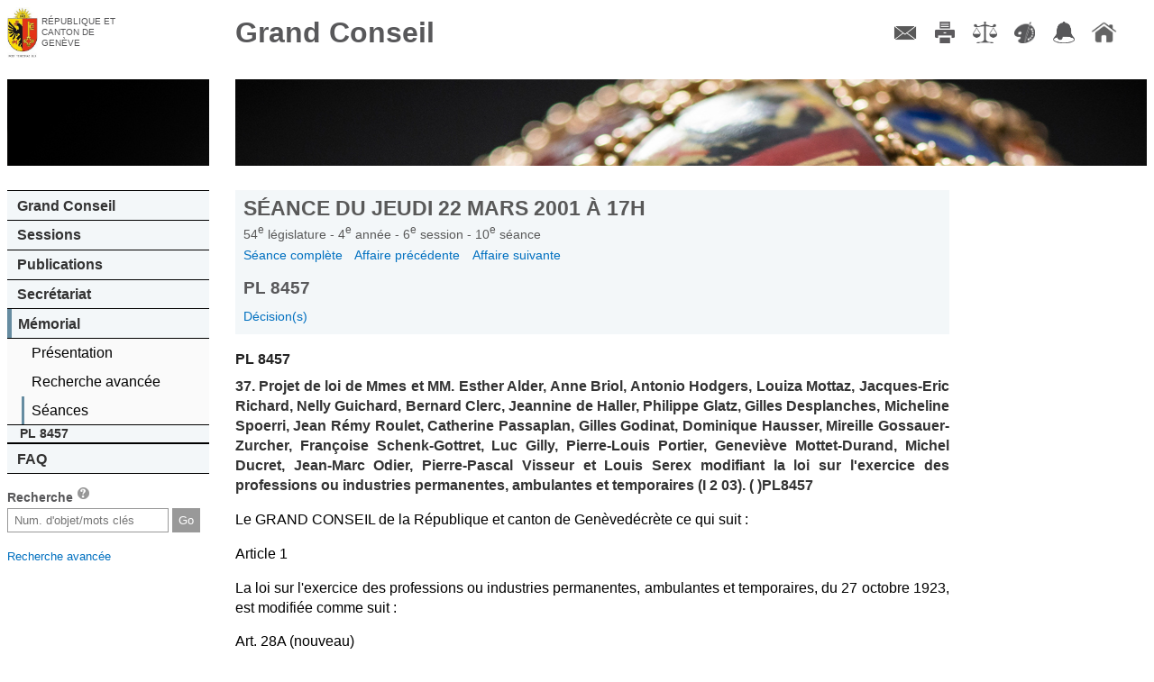

--- FILE ---
content_type: text/html; charset=UTF-8
request_url: https://ge.ch/grandconseil/memorial/seances/540406/10/38/
body_size: 16742
content:
<!DOCTYPE html>
<html lang="fr">
    <head>
        <meta charset="utf-8">
        <meta name="viewport" content="width=device-width, initial-scale=1, minimum-scale=1.0, maximum-scale=1.0">
                <title>Grand Conseil de Genève - Mémorial</title>                <script type="text/javascript" src="/grandconseil/js/const"></script>
        <script type="text/javascript" src="/grandconseil/js/mobile-detect.min.js?v4_02"></script>
        <script type="text/javascript" src="/grandconseil/js/mobile-redirect.js?v4_02"></script>
        <script type="text/javascript" src="/grandconseil/js/css3_mediaqueries_compatibility.js"></script>
        <script type="text/javascript" src="/grandconseil/js/jquery.js"></script>
        <script type="text/javascript" src="/grandconseil/js/jquery-ui.js"></script>
        <script type="text/javascript" src="/grandconseil/js/history.js"></script>
        <script type="text/javascript" src="/grandconseil/js/main.js?t=v4_02"></script>                <link href="/grandconseil/player/skin/functional.css?v4_02" media="screen" rel="stylesheet" type="text/css" >
        <link href="/grandconseil/css/theme2/print.css?v4_02" media="print" rel="stylesheet" type="text/css" >
        <link href="/grandconseil/css/dynamic?v1764845442" media="screen" rel="stylesheet" type="text/css" >
        <link href="/grandconseil/css/theme2/main.css?v4_02" media="screen" rel="stylesheet" type="text/css" >
        <link href="/grandconseil/css/theme2/jqueryui.css?v4_02" media="screen" rel="stylesheet" type="text/css" >
        <link href="/grandconseil/images/favicon.ico" rel="shortcut icon" >        <!--[if IdE]>
            <link rel="stylesheet" type="text/css" href="/grandconseil/css/theme2/ie.css" />
        <![endif]-->
        <!--[if lte IE 7]>
            <link rel="stylesheet" type="text/css" href="/grandconseil/css/theme2/ie7.css" />
        <![endif]-->
        <!--[if lt IE 9]>
            <script src="/grandconseil/js/ie8_html5_compatibility.js"></script>
            <style>
                main .docPdf {
                    background: url('/grandconseil/css/theme2/images/pdf.gif') top left no-repeat;
                    padding-left: 25px;
                }
                main .linkToVideo {
                    background: url('/grandconseil/css/theme2/images/video.png') top left no-repeat;
                    padding-left: 1.5em;
                }
                main .linkToMemo {
                    background: url('/grandconseil/css/theme2/images/write.png') top left no-repeat;
                    padding-left: 1.5em;
                }
                main .docPdf::before {
                    content: "";
                }
                main .linkToVideo::before {
                    content: "";
                }
                main .linkToMemo::before {
                    content: "";
                }
                .noPdfIconIe {
                    background: url('/grandconseil/images/inv.gif') top left no-repeat !important;
                }
                .noPdfIconIe::before {
                    content: "";
                    margin-right: 0;
                }
        </style>
        <![endif]-->
        <!--[if lte IE 6]>
            <script type="text/javascript" src="/grandconseil/js/ie6_minmax_compatibility.js"></script>
        <![endif]-->
    </head>
    <body>
        <div id="mainContainer" class="mainDefaultContainer">
    <header class="main">
        <h1>
            <a href="https://www.ge.ch" target="_blank">République et canton de Genève</a>
        </h1>
        <h2>
            <a href="/grandconseil">Grand Conseil</a>
        </h2>
    </header>
    <!--[if !lte IE 7]><!-->
        <menu type="toolbar">
            <ul>
                <li><a href="/grandconseil/secretariat/collaborateurs/#direction" class="menuContact" title="Contact">Contact</a></li>
                <li><a href="/grandconseil" class="menuImpression" title="Imprimer">Imprimer</a></li>
                <li><a href="/grandconseil/divers/conditions/" class="menuConditions" title="Conditions d'utilisation">Conditions d'utilisation</a></li>
                <li><a href="/grandconseil" class="menuCouleurs" title="Couleurs des liens">Couleurs des liens</a></li>
                <li><a href="https://accord-gc.app.ge.ch/accord-gc/" class="menuAccord" title="Accord-GC" target="_blank">Accord-GC</a></li>
                <li><a href="/grandconseil" class="menuHome" title="Accueil">Accueil</a></li>
            </ul>
        </menu>
    <!--<![endif]-->
    <div id="menuPart">
        <nav class="main">
            <div id="decoNav" class="decoNav_5"></div>
            <ul>
                <li>
                    <a href="/grandconseil/gc/parlement/">Grand Conseil</a>
                    <ul>
                        <li><a href="/grandconseil/gc/parlement/">Parlement cantonal</a></li>
                        <li><a href="/grandconseil/gc/presidence/">Présidence et Bureau</a></li>
                        <li><a href="/grandconseil/gc/deputes/partis/">Membres</a></li>
                        <li><a href="/grandconseil/gc/commissions/">Commissions</a></li>
                        <li><a href="/grandconseil/gc/partis/">Partis politiques</a></li>
                        <li><a href="/grandconseil/gc/elections/">Elections</a></li>
                        <li><a href="/grandconseil/gc/histo-deputes/"><span class="smaller">Historique des membres</span></a></li>
                        <li><a href="/grandconseil/gc/intercantonale_fr/"><span class="smaller">Bureau interparlementaire&nbsp; de coordination</span></a></li>
                        <li><a href="/grandconseil/gc/intercantonale_de/"><span class="smaller">Interparlamentarische Koordinationsstelle</span></a></li>
                    </ul>
                </li>
                <li>
                    <a href="/grandconseil/sessions/seances/">Sessions</a>
                    <ul>
                        <li><a href="/grandconseil/sessions/seances/">Documents de séance</a></li>
                        <li><a href="/grandconseil/sessions/calendrier/2025/">Calendrier</a></li>
                        <li><a href="/grandconseil/sessions/live/">Diffusion en direct</a></li>
                        <li><a href="/grandconseil/sessions/videos/2025/">Diffusion en différé</a></li>
                        <li><a href="/grandconseil/sessions/archives/"><span class="smaller">Archives procès-verbaux</span></a></li>
                    </ul>
                </li>
                <li>
                    <a href="/grandconseil/publications/communiques/">Publications</a>
                    <ul>
                        <li><a href="/grandconseil/publications/lois/">Constitution et lois</a></li>
                        <li><a href="/grandconseil/publications/tap/">Tirés à part</a></li>
                        <li><a href="/grandconseil/publications/communications/">Communications</a></li>
                        <li><a href="/grandconseil/publications/judiciaires/">Décisions judiciaires</a></li>
                        <li><a href="/grandconseil/publications/rapports-gestion/">Rapports de gestion</a></li>
                        <li><a href="/grandconseil/publications/publications-diverses/">Publications diverses</a></li>
                    </ul>
                </li>
                <li>
                    <a href="/grandconseil/secretariat/collaborateurs/#direction">Secrétariat</a>
                    <ul>
                        <li><a href="/grandconseil/secretariat/sautier/">Sautier</a></li>
                        <li><a href="/grandconseil/secretariat/collaborateurs/#direction">Membres</a></li>
                        <li><a href="/grandconseil/secretariat/masse/">Masse du sautier</a></li>
                        <li><a href="/grandconseil/secretariat/salle/">Histoire de la salle du Grand Conseil</a></li>
                        <li><a href="/grandconseil/secretariat/marronnier/">Marronnier officiel</a></li>
                    </ul>
                </li>
                <li>
                    <a href="/grandconseil/memorial/seances-last/">Mémorial</a>
                    <ul>
                        <li><a href="/grandconseil/memorial/presentation/">Présentation</a></li>
                        <li><a href="/grandconseil/memorial/recherche/">Recherche avancée</a></li>
                        <!--li><a href="/grandconseil/memorial/dossiers/">Dossiers thématiques</a></li-->
                        <li><a href="/grandconseil/memorial/seances-last/">Séances</a></li>
                    </ul>
                        <ul class="memoMenu">
        <li class="memoTitle">
             PL 8457        </li>
            </ul>
                </li>
                <li>
                    <a href="/grandconseil/faq/">FAQ</a>
                    <ul>
                        <li><a href="/grandconseil/faq/">FAQ</a></li>
                    </ul>
                </li>
            </ul>
        </nav>
        <section id="search">
            <h1>Recherche <a href="/grandconseil/search/help" class="searchHelper"><span>aide</span></a></h1>
            <form action="/grandconseil/search" method="get" name="search">
                <input class="search" type="text" name="search" id="frmSearch" placeholder="Num. d'objet/mots clés">
                <input type="submit" class="frmSearchSubmit" value="Go">
            </form>
            <p><span class="smaller"><a href="/grandconseil/memorial/recherche/">Recherche avancée</a></span></p>
        </section>
            </div>
    <main>
        <div id="decoMain" class="decoMain_5"></div>
        <section class="txtMemo">
    <header class="navigable">
        <h1 class="memoMainTitle">
            Séance du
            jeudi 22 mars 2001            à
            17h        </h1>
        <h3 class="memoSubTitle">
            54<sup>e</sup>
            législature -
            4<sup>e</sup>
            année -
            6<sup>e</sup>
            session -
            10<sup>e</sup>
            séance <!-- -
            38<sup>e</sup>
            point -->
        </h3>
                <nav class="memoNav memoNavFirst">
            <a href="/grandconseil/memorial/seances/540406/10/">
                Séance complète
            </a>
                            <a href="/grandconseil/memorial/seances/540406/10/37/">
                    Affaire précédente
                </a>
                                        <a href="/grandconseil/memorial/seances/540406/10/39/">
                    Affaire suivante
                </a>
                    </nav>
        <h2 class="memoAffaire">
            PL 8457                    </h2>
                    <nav class="memoNav">
                                    <div>
                    <a href="/grandconseil/memorial/seances/540406/10/38/#100066909">
                        Décision(s)                    </a>
                    </div>
                            </nav>
            </header>
    
    <div id="main-memo-content">
    <section class="memoSection ">
        <header>
                    <div class="memoPoint">
                PL 8457            </div>
            <div class="memoTitle">
                37. Projet de loi de Mmes et MM. Esther Alder, Anne
Briol, Antonio Hodgers, Louiza Mottaz, Jacques-Eric Richard, Nelly
Guichard, Bernard Clerc, Jeannine de Haller, Philippe Glatz, Gilles
Desplanches, Micheline Spoerri, Jean Rémy Roulet, Catherine
Passaplan, Gilles Godinat, Dominique Hausser, Mireille
Gossauer-Zurcher, Françoise Schenk-Gottret, Luc Gilly,
Pierre-Louis Portier, Geneviève Mottet-Durand, Michel Ducret,
Jean-Marc Odier, Pierre-Pascal Visseur et Louis Serex modifiant la
loi sur l&#039;exercice des professions ou industries permanentes,
ambulantes et temporaires (I 2 03). ( )PL8457            </div>
            <div class="memoNote">
                            </div>
            </header>
                <div id="100066908">
<p>Le GRAND CONSEIL de la République et canton de
Genèvedécrète ce qui suit :</p>
<p>Article 1</p>
<p>La loi sur l'exercice des professions ou industries permanentes,
ambulantes et temporaires, du 27 octobre 1923, est modifiée
comme suit :</p>
<p>Art. 28A (nouveau)</p>
<p>1 Dans le cadre de la vente de journaux de rue, le
département peut délivrer des patentes collectives aux
associations caritatives pratiquant cette activité dans un but
social.</p>
<p>2 Les patentes collectives ne peuvent être
délivrées qu'à des associations reconnues
d'utilité publique, ne poursuivant pas de buts lucratifs et
ayant leur siège social dans le canton.</p>
<p>3 Les journaux doivent être vendus par des personnes
suivies par ces associations et nominalement
désignées.</p>
<p>4 La taxe annuelle est de 200 F.</p>
<p>Article 2 Entrée en vigueur</p>
<p>Le Conseil d'Etat fixe la date d'entrée en vigueur de la
présente loi.</p>
<p>Le présent projet de loi a pour but de supprimer une
procédure administrative contraignante, voire dissuasive
(obtention d'une patente individuelle) pour les personnes suivies
par des associations caritatives, cherchant à se
réintégrer socialement par la vente de
« journaux de rue ».</p>
<p>La législation actuelle classe la vente de
« journaux de rue » dans la catégorie
« colportage » (cf. art. 5, al.1, let.a et 17,
al.5 de la loi sur l'exercice des professions ou industries
permanentes, ambulantes et temporaires) et impose à chaque
vendeur l'obtention d'une patente individuelle, incessible et
payable d'avance.</p>
<p>Ces démarches administratives apparaissent comme autant
d'obstacles pour des personnes qui vivent l'exclusion au quotidien.
Dans la pratique, la vente de « journaux de
rue » se fait donc souvent sans patente et les vendeurs
se voient confrontés, dans le meilleur des cas à la
tolérance des forces de l'ordre, mais le plus souvent à
l'amende et à la confiscation de leur matériel.</p>
<p>C'est pourquoi, afin de permettre aux associations caritatives
d'offrir cette possibilité de réinsertion aux personnes
qu'elles suivent, nous proposons que des patentes collectives
puissent leur être octroyées.</p>
<p>Pour obtenir une patente collective, ces associations devront
être reconnues d'utilité publique et ne poursuivre aucun
but lucratif. Les journaux ne pourront être vendus que par des
personnes suivies par ces associations et nominalement
désignées.</p>
<p>Pour illustration, nous exposerons ici l'exemple concret de La
Feuille de Trèfle, Journal de Genève... des gens en rade.
Ce journal, né dans le cadre de la Coulou, abri pour les
sans-abris, a pour but de donner la parole et procurer un
dépannage financier à des personnes démunies, par la
participation à la rédaction du journal et à sa
vente à la criée dans les rues de la ville.</p>
<p>Depuis plus de sept ans, ce « journal de
rue » a ainsi permis à nombre de personnes en
difficulté de reprendre pied, de préserver leur autonomie
plutôt que d'avoir recours à l'assistance, de retrouver
un réseau social (au sein de l'équipe de La Feuille et/ou
lors de contacts avec les lecteurs et acheteurs) et aussi de
regagner leur estime de soi.</p>
<p>La Feuille a largement fait ses preuves et le public genevois
l'apprécie fort. Or, cela ne va pas sans poser problème.
En effet, bien que la vente du journal bénéficie d'une
certaine tolérance (puisqu'elle se déroule dans le cadre
d'une association caritative), des vendeurs ont été
amendés et des journaux confisqués.</p>
<p>C'est pourquoi nous estimons que ce type d'activité visant
à la réinsertion et répondant à certaines
problématiques actuelles devrait être facilité par
la loi.</p>
<p>Pour toutes les raisons exposées ci-dessus, nous vous
invitons, Mesdames et Messieurs les députés, à
accorder un accueil favorable à la modification
législative qui vous est ici proposée.</p>
</div>            <div id="100066909">
<p>
<span class="style_df_adopte_9">Ce projet est renvoyé à
la commission judiciaire sans débat de
préconsultation.  </span>
</p>
</div>    </section>    </div>

</section>    </main>
</div>
<script src="/grandconseil/css/theme2/js/menu.js"></script>
<script src="/grandconseil/css/theme2/js/print.js"></script>
<script src="/grandconseil/css/theme2/js/colorsLinks.js"></script>
<script src="/grandconseil/css/theme2/js/articleThumbnails.js"></script>    </body>
</html>

--- FILE ---
content_type: text/css
request_url: https://ge.ch/grandconseil/css/dynamic?v1764845442
body_size: 516
content:
article .decoArticle {
    background-image: url('/grandconseil/index/img-jpg');
}
menu a, #decoMain, article .decoArticle, header.main h1 {
    /* IE HACK background-size contain and cover support */
    -ms-behavior: url(/grandconseil/css/ie-fix/backgroundsize.min.htc);
    behavior: url(/grandconseil/css/ie-fix/backgroundsize.min.htc);
    /* END IE HACK */
}
.gc-live-aka {
    width: 640px;
    height: 360px;
    background-image: url('https://grandconseil-ge.ch/player/mire.png?t=1764845442');
}

--- FILE ---
content_type: text/css
request_url: https://ge.ch/grandconseil/css/theme2/main.css?v4_02
body_size: 34898
content:
* {
    font-family: Verdana, sans-serif;
}
/* HTML5 compatibility */
article, aside, details, figcaption, figure,
footer, header, menu, nav, section, main {
    display: block;
}
/* GENERIC STYLE */
html {
    overflow: -moz-scrollbars-vertical;
    overflow-y: scroll;
}
body {
    line-height: 1.2em;
    font-size: 1em;
}
strong {
    font-size: 1em;
}
hr {
    margin-top: 1em;
    border-color: #58585A;
    border-width: 0 0 1px 0;
}
.strongColor {
    font-weight: bold;
    color: #333;
}
.nowrap {
    display: inline-block;
}
#mainContainer{
    margin: 0 auto;
    max-width: 100em; /*114*/
}
a {
    text-decoration: none;
    color: #0070C0;
    outline: 0;
}
a.style_pdg_gras {
    color: #0070C0;
}
a:hover {
    text-decoration: underline;
}
a:visited {
    color: #38488f;
}
.lighter {
    font-size: 0.9em;
}
.smaller {
    font-size: 0.8em;
}
.bigger {
    font-size: 1.1em;
}
.maxWidth {
    max-width: 45em;
}
dt.styledAsLi {
    padding-left: 1.4em;
}
/* fonts */
@font-face {
    font-family: 'icomoon';
    src:url('fonts/icomoon.eot?1pwn6k');
    src:url('fonts/icomoon.eot?#iefix1pwn6k') format('embedded-opentype'),
        url('fonts/icomoon.woff?1pwn6k') format('woff'),
        url('fonts/icomoon.ttf?1pwn6k') format('truetype'),
        url('fonts/icomoon.svg?1pwn6k#icomoon') format('svg');
    font-weight: normal;
    font-style: normal;
}
/* COLOR */
h1, h2, h3, h4, strong, header.main h1 a, header.main h2 a, #search,
#contact, article, main label, h5 {
    color: #58585A;
}
h5 {
    margin-bottom: 0;
}
.warning {
    color: tomato;
}
/* HEADER */
header.main {
    height: 5em;
}
header.main h1 {
    float: left;
    background: url('images/ecusson_comp.jpg') no-repeat top left;
    background-size: contain;
    height: 3.5em;
    width: 14em;
    font-size: 1em;
    margin: 0;
    padding: 0;
}
header.main h1 a {
    text-transform: uppercase;
    font-weight: normal;
    line-height: 1.3em;
    font-size: 0.6em;
    display: block;
    width: 10em;
    text-decoration: none;
    margin: 0;
    padding: 1em 2em 0 4em;
}
header.main h2 {
    font-size: 1em;
    margin: 0 0 0 14em;
    padding: 0.5em 0 0 1.8em;
}
header.main h2 a {
    font-weight: 700;
    text-decoration: none;
    font-size: 2em;
    line-height: 1.3em;
}
header.main h2 a:hover {
    color: #436C80;
}
/* DECO */
#decoNav {
    background-size: contain;
    height: 6em;
    margin: 0 0 1.7em 0;
}
.decoNav_1 {
    background: url('images/bandeau1_left.jpg') top left ;
}
.decoNav_2 {
    background: url('images/bandeau2_left.jpg') top left ;
}
.decoNav_3 {
    background: url('images/bandeau3_left.jpg') top left ;
}
.decoNav_4 {
    background: url('images/bandeau4_left.jpg') top left ;
}
.decoNav_5 {
    background: url('images/bandeau5_left.jpg') top left ;
}
.decoNav_6 {
    background: url('images/bandeau6_left.jpg') top left ;
}
.decoNav_7 {
    background: url('images/bandeau7_left.jpg') top left ;
}
#decoMain {
    background-size: cover;
    height: 6em;
    margin-bottom: 1.7em;
}
.decoMain_1 {
    background: url('images/bandeau1.jpg') top left;
}
.decoMain_2 {
    background: url('images/bandeau2.jpg') top left;
}
.decoMain_3 {
    background: url('images/bandeau3.jpg') top left;
}
.decoMain_4 {
    background: url('images/bandeau4.jpg') top left;
}
.decoMain_5 {
    background: url('images/bandeau5.jpg') top left;
}
.decoMain_6 {
    background: url('images/bandeau6.jpg') top left;
}
.decoMain_7 {
    background: url('images/bandeau7.jpg') top left;
}
/* nav */
#menuPart {
    float: left;
    width: 14em;
    margin: 0;
    padding: 0;
}
/* main nav menu*/
nav.main ul, #faq {
    margin: 0;
    padding: 0;
    list-style-type: none;
    border-top: solid black 1px;
}
nav.main li, #faq {
    margin: 0;
    padding: 0;
    background-color: #F3F7F9;
    border-bottom:  solid black 1px;
    font-size: 1em;
}
nav.main li a, #faq a {
    display: block;
    padding: 0.4em 0 0.4em 0.7em;
    color: #333;
    font-weight: bold;
    text-decoration: none;
    outline: 0;
}
#faq {
    border: none;
}
nav.main li a:hover, nav.main li a.active {
    border-left: solid #668CA1 0.3em;
    padding: 0.4em 0.4em 0.4em 0.45em;
}
/* sub nav menu*/
nav.main ul ul {
    padding: 0;
    margin: 0;
    float: none;
}
nav.main ul ul li {
    background-color: #FAFAFA;
    border-bottom-width: 0;
    padding-left: 1em;
    font-size: 1em;
}
nav.main ul ul li a {
    font-weight: normal;
    padding: 0.4em 0.7em 0.4em 0.7em;
    color: black;
}
nav.main ul ul li a:hover, nav.main ul ul li a.active {
    border-left: solid #668CA1 0.2em;
    text-decoration: none;
    padding: 0.4em 0.4em 0.4em 0.5em;
}
/* nav internal
main nav ul {
    padding: 0;
    margin: 0;
}
main nav ul li {
    display: inline-block;
    zoom:1; *display: inline;
    list-style-type: none;
    margin: 0 1.2em 1em 0;
}
main nav ul li a {
    font-size: 0.9em;
    color: #0070C0;
    background: #F3F7F9;
    text-align: center;
    display: inline-block;
    zoom:1; *display: inline;
    padding: 0.4em;
    width: 100%;
    border: solid rgba(200, 200, 200, 0.5) 1px;
    border-radius: 0.6em;
    box-shadow: 0 0 3px 1px rgba(200, 200, 200, 0.5);
    outline: 0;
}
main nav.secondary ul li a {
    font-size: 0.7em;
    padding: 0.2em;
}
main nav.secondaryStyledAsPrimary ul li a {
    font-size: 0.9em;
    padding: 0.4em;
}
main nav ul li a:hover, main nav ul li a.active {
    text-decoration: none;
    border-color: rgba(48, 160, 240, 0.5);
    box-shadow: 0 0 3px 1px rgba(48, 160, 240, 0.5);
}*/
/* nav internal 2 */
main nav ul {
    padding: 0;
    margin: 0;
}
main nav ul li {
    display: inline-block;
    list-style-type: none;
    margin: 0;
}
main nav.secondary {
    /*margin-bottom: 2em;*/
}
main nav.secondary ul li a {
    display: inline-block;
    color: #0070C0;
    background: #F3F7F9;
    text-align: center;
    font-size: 1em;
    padding: 0.4em 0.7em;
    border: 0px;/*solid rgba(200, 200, 200, 0.5) 1px*/
    margin-bottom: 0.5em;
}
main nav.secondary ul li a:hover, main nav ul li a:hover, main nav ul li a.active, main a.hoverStyle:hover {
    background: #0070C0;
    color: #fff;
    will-transform: background, color;
    transition: 200ms;
    text-decoration: none;
}
main nav ul li a:hover, main nav ul li a.active {
}
/* sub nav menu Memorial */
nav.main ul li ul.memoMenu li.memoTitle{
    background-color: #F3F7F9 !important;
    border-bottom: solid black 1px;
    margin: 0;
    padding: 0 0 0 1em;
    font-weight: bold;
    color: #333333;
}
nav.main ul li ul.memoMenu li{
    background-color: white !important;
    font-size: 0.9em;
}
nav.main ul li ul.memoMenu li a {
    border-width: 0.2em;
    margin-left: 0.2em;
    padding: 0.2em 0 0.1em 0.6em;
}
nav.main ul li ul.memoMenu li a:hover {
    text-decoration: underline;
}
ul.memoMenu {
    list-style-type: none;
}
/* secondary as inlineNav */
main nav.inlineNav{
    margin: 0;
}
/* secondary as inlineNav */
main nav.inlineNav ul li {
    margin: 0.5em 0 0 0;
}
main nav.inlineNav ul li a {
    color: #0070C0;
    background: #F3F7F9;
    text-align: center;
    font-size: 1em;
    padding: 0.2em 0.4em;
}
main nav.inlineNav ul li a:hover, main nav.inlineNav ul li a.active {
    box-shadow: 0 0 0 0 white;
}
main nav.inlineNav ul li a.active {

}
/* header as navigator */
header.navigable {
    margin-bottom: 1em;
    background: #F3F7F9;
    padding: 0.5em;
    color: #58585A;
}
header.navigable a {
    /*color: #58585A;*/
    color: #0070C0;
    font-size: 1em;
    padding: 0.4em 0.7em;
    border: 0;/*solid rgba(200, 200, 200, 0.5) 1px*/
    margin: 0;
    display: inline-block;
}
header.navigable a:hover {
    /*color: #58585A;*/
    text-decoration: none;
}
header.navigable h1.nav {
    display: inline-block;
    text-transform: uppercase;
    color: #0070C0;
    font-size: 1em;
    padding: 0.4em 0.7em;
    margin: 0;
    font-weight: normal;
}
header.navigable a.active, header.navigable h1.nav {
    background: #0070C0;
    color: #fff;
}

header.navigable h1 {
    font-size: 1.5em;
    display: inline;
    color: #58585A;
    font-weight: bold;
    text-transform: uppercase;
}/*
 header.navigable a.active {
    font-size: 1.1em;
 }
 header.navigable > a {
    margin: 0 0.4em 0 0;
 }*/
header.navigable a.primary {
    display: inline-block;
    margin: 0 0.4em;
}
header.navigable a.first {
    display: inline-block;
    margin: 0 0.4em 0 0;
}
/* collapsed list */
dl.collapsedList dt{
    margin: 0;
    padding: 0.4em;
}
dl.collapsedList dt a::before {
    font-family: 'icomoon';
    speak: none;
    font-style: normal;
    font-weight: normal;
    font-variant: normal;
    text-transform: none;

    font-size: 1.8em;
    vertical-align: bottom;
    margin-right: 0.4em;
    display: inline-block;

    /* Better Font Rendering =========== */
    -webkit-font-smoothing: antialiased;
    -moz-osx-font-smoothing: grayscale;

    content: "\e633";
}
dl.collapsedList dt a.active::before {
    content: "\e634";
}
/*
dl.collapsedList dt a:before {
    display: inline-block;
    background-image: url(images/ui-icons_222222_256x240.png);
    background-position: -32px -14px;
    background-repeat: no-repeat;
    width: 16px;
    height: 16px;
    content: ' ';
}
dl.collapsedList dt a.active:before {
    display: inline-block;
    background-image: url(images/ui-icons_222222_256x240.png);
    background-position: -64px -14px;
    background-repeat: no-repeat;
    width: 16px;
    height: 16px;
    content: ' ';
}
*/
dl.collapsedList dd ul{
    padding: 0;
    margin: 0.6em 0 1em 0;
    list-style-type: none;
}
dl.collapsedList dd ul li{ margin: 0.3em 0; }
dl.collapsedList dd ul li a::before{ margin-right: 0.5em; }

/* page memoNews */
ul.memoNews {
    margin: 0;
    padding: 0 0 0 1em;
    list-style-type: none;
}
ul.memoNews li {
    margin: 0 0 0.5em 0;
}
/* array */
table {
    padding: 0;
    margin: 0;
    border-collapse: collapse;
    border-spacing: 0;
    width: 100%;
}
th {
    text-align: left;
    color: #58585A;
    vertical-align: bottom;
    line-height: 1em;
    padding-bottom: 20px;
    padding-left: 0.3em;
    font-size: 0.9em;
}
th.first {
    font-size: 1.5em;
    padding-left: 0;
}
td {
    padding:  0.3em 1.2em 0.3em 0.3em;
    font-size: 0.9em;
    vertical-align: top;
}
td.first {
    font-size: 1em;
}
tbody tr.even {
    background: #F3F7F9;
}
/* search */
#search h1 {
    display: inline-block;
    padding: 0;
    margin: 1em 0 0.2em 0;
    font-size: 0.9em;

}
.searchHelper {
    display: inline-block;
    background: url('images/question.png') no-repeat  1px 0;
    width: 16px;
    height: 16px;
}
.searchHelper span {
    display: none;
}
#search form {
    padding: 0;
    margin: 0;
    font-size: 0.8em;
}
input.search {
    margin: 0;
    padding: 0.2em;
    width: 44.8em;
}
#search input.search {
    width: 13.4em;
}
#frmSearch {
    outline: none;
    max-width: 42em;
    min-width: 7em;
    padding-left: 0.5em;
    border: 1px solid #999;
    color: #444;
}

.frmSearchSubmit{
    background-color: #999;
    color: #fff;
    border: solid #999 1px;
    cursor: pointer;
}
#frmSearch, .frmSearchSubmit {
    height: 2em;
    box-sizing: border-box;
}

#frmSearch input:focus {
    outline: 0;
}
.paginator {
    border: solid #aaa 1px;
    border-width: 1px 0;
    text-align: center;
}
.tooltip {
    display: none;
    position: absolute;
    border: 1px solid #333;
    background-color: #161616;
    border-radius: 5px;
    padding: 10px;
    color: #fff;
    font-size: 0.9em;
    max-width: 35em;
}
.objLink {
    color: #444;
    font-size: 1.4em;
}
a.objLink {
    color: #0070C0;
}
.objLink::before {
    margin-right: 0.5em !important;
}
.objTitle{
    color: #444;
    margin-right: 6em;
}
.odjPvSearch{
    display: inline-block;
    background: url('images/search.png') no-repeat bottom right;
    height: 20px;
    width: 20px;
}
.objSearch {
    /*
    display: inline-block;
    background: url('images/search.png') no-repeat bottom right;
    height: 20px;
    width: 20px;
    */
    display: block;
    position: absolute;
    right: 0px;
    top: 0px;
    height: 100%;
    width: 6em;
    background: #ddd;
}
.objSearch:hover { text-decoration: none; }
.objSearch span {
    display: none;
}
.objSearch::after {
    font-family: 'icomoon';
    speak: none;
    font-style: normal;
    font-weight: normal;
    font-variant: normal;
    text-transform: none;
    font-size: 2em;
    position: absolute;
    width: 100%;
    text-align: center;
    top: 50%;
    margin: -10px 0px 0px 0px;
    -webkit-font-smoothing: antialiased;
    -moz-osx-font-smoothing: grayscale;
    content: "\e625";
    color: #FFF;
    will-transform: color, scale;
    transition: 200ms;
}
.objSearch:hover::after {
    color: #0070C0;
    transform: scale(1.3);
    will-transform: color, scale;
    transition: 300ms;
}
.objSearch:hover {
    background: #aaa;
    will-transform: background;
    transition: 200ms;
}
/* Contact */
#contact div.organization {
    padding: 2em 0 0 0;
    font-size: 0.8em;
    width: 13em;
}
#contact h1 {
    display: none;
}
#contact [itemprop='name'] {
    font-weight: bold;
}
#contact [itemprop='address'], #contact [itemprop='location'] {
    margin: 0.5em 0;
}
.contactName {
    margin-bottom: 0;
}
/* Helper menu */
menu {
    position: relative;
    width: 100%;
    margin: 0;
    padding: 0;
}
menu ul {
    position: absolute;
    right: 0;
    font-size: 1em;
    top: -5em;
    text-align: right;
    width: 18em;
    height: 3em;
    padding: 1em 2em 0 0;
    margin: 0;
}
menu li {
    display: inline-block;
    /* ie hack*/zoom:1; *display: inline; /*ie hack end */
    list-style-type: none;
    padding: 0 0 0 0.5em;
}
menu a {
    display: block;
    width: 2em;
    height: 1.5em;
    outline: 0;
    background-repeat: no-repeat;
    background-position: center center;
    background-size: contain;
    font-size: 1em;
    text-indent: 100%;
    white-space: nowrap;
    overflow: hidden;
    z-index: 100;
}
menu .menuHome{
    background-image: url('images/iconeHome.gif');
}
menu .menuAccord {
    background-image: url('images/iconeAccord.gif');
}
menu .menuImpression {
    display: none;
    background-image: url('images/iconePrint.gif');
}
menu .menuConditions {
    background-image: url('images/iconeConditions.gif');
}
menu .menuCouleurs {
    display: none;
    background-image: url('images/iconeCouleurs.gif');
}
menu .menuContact {
    background-image: url('images/iconeContact.gif');
}
/* Main content */
main {
    line-height: 1.4em;
    margin: 0 0 0 14em;
    padding: 0 0 2em 1.8em;
    min-width: 39em;
    min-height: 40em;
}
main h1 {
    font-size: 1.3em;
}
main h2 {
    font-size: 1.1em;
}
main h3 {
    font-size: 1em;
}
main section {
    margin-bottom: 2em;
}
main p, main li, main table, main dt, main dd {
    font-size: 0.9em;
}
main p {
    max-width: 45em;
    text-align: justify;
}
main .main {
    clear: both;
    text-align: justify;
}
/* FORMS */
main label {
    font-size: 0.9em;
    line-height: 2.5em;
    display: inline-block;
    /* ie hack*/zoom:1; *display: inline; /*ie hack end */
    min-width: 10em;
}
main input, main select{
    font-size: 0.9em;
    padding: 0.2em 0.3em;
    box-sizing: border-box;
    width: 20em;
}
input.submit {
    width: auto;
}
main input[type=text] {
    max-width: 20em;
}
main input[type=radio], main input[type=checkbox] {
    width: auto;
}
main .formBtn {
    font-size: 0.9em;
    color: #0070C0 !important;
    background: #fff;
    text-align: center;
    display: inline-block;
    /* ie hack*/zoom:1; *display: inline; /*ie hack end */
    margin: 1em 0 0 0;
    padding: 0.4em 0.7em;
    border: solid #0070C0 1px;
    outline: none;
    cursor: pointer;
    width: auto;
}
main .formBtn:hover {
    color: #fff !important;
    background-color: #0070C0;
}
main .formBtnReset {
    line-height: normal;
}
main .formBtnReset:hover {
    text-decoration: none;
}
/* Article */
article {
    padding: 0.5em;
    margin: 0 0 1.5em 0;
    height: auto;
    min-height: 1em;
    background: #F3F7F9;
}
article.accueil {
    min-height: 18em;
}
article.accueil p {
    text-align: left;
}
article .thumbnails {
    display: none;
    position: relative;
}
article .thumbnails span {
    position: absolute;
    top: 15em;
}
article .thumbnails a {
    text-decoration: none;
}
article .thumbnails img {
    height: 3em;
    width: auto;
    border-width: 0;
}
article .decoArticle {
    float: right;
    padding: 0;
    margin: 0 0 0 1em;
    border-width: 0;
    display: block;
    max-width: 42em;
    min-width: 21em;
    width: 40%;
    height: 18em;
    background-position: top left;
    background-repeat: no-repeat;
    background-size: cover;
}
article h1 {
    font-size: 1em;
    padding: 0;
    margin: 0;
    width: auto;
}
article .columns {

}
article p {
    text-align: justify;
    padding: 1em 1em 0 0em;
    margin: 0;
}
/* Commission et Députés */
.commMembres, .deputeList {
    padding: 0 0 0 0.1em;
    margin: 0;
    list-style-type: none;
}
.commMembres li, .deputeList  li {
    list-style-type: none;
}
.commMembres .name, .deputeList .name {
    min-height: 4.4em;
    margin: 0;
    padding: 0;
}
.commMembres p, .deputeList p {
    padding-top: 0.3em;
    margin: 0 0 0.2em 0;
}

a.deputePhoto img {
    float: left;
    border: solid #58585A 1px;
    margin-right: 1em;
    width: 42px;
    height: 54px;
}
.commFonction {
    font-weight: bold;
    color: #58585A;
}
.deputeInfo .first {
    font-weight: bold;
    color: #58585A;
}
.deputeInfo .subdata{
    font-weight: normal;
}
.deputeLastname {
    text-transform: uppercase;
}
/* Rapport de gestions */
.rapportGetion {
    margin-top: 2em;
}
.rapportGetionListing {
    float: left;
    margin: 0;
}
.rapportGetionImg {
    float: left;
    padding-right: 1em;
}
.rapportGetionImg img{
    width: 180px;
}
/* calendrier */
.calendar * {
    font-family: Monaco, monospace;
    font-size: 0.9em;
}
.calendar a {
    color: black;
    text-decoration: none;
    font-size: 1em;
}
.calendarLegend {
    font-size: 0.9em;
    float: right;
    padding-right: 2em;
    padding-top: 1em;
}
.calendar {
    line-height: 1.1em;
    margin-top: 0.85em;
}
.calendar thead th {
    font-family: Verdana;
    color: #585858;
    font-size: 1.5em;
    text-align: center;
    width: 16%;
    padding-bottom: 0.5em;
}
.calendar tbody td {
    font-size: 1.1em;
    text-align: left;
    width: 16%;
    margin: 1em 0;
    padding: 0 1em;
}
.calendar tbody td div {
    padding-left: 1em;
}
.calendar tbody td div span {
    display: inline-block;
    padding-left: 10%;
}
.calendar tbody td.depot div, .calendarDepot {
    background: #bbb;
    color: white;
}
.calendar tbody td.pleniere div, .calendarPleniere {
    background: #D13438;
    color: white;
}
.calendar tbody td.vacances div, .calendarVacances {
    background: #17A05E;
    color: white;
}
.calendar tbody td.today div {
    color: blue;
}


/* memorial */
#formMemoSearch {
    padding: 0 0 1em 0;
    font-size: 0.9em;
    border-bottom: solid #aaa 1px;
    max-width: 45em;
    display: none;
}
main .txtMemo {
    max-width: 45em;
    text-align: justify;
    font-size: 1.1em;
}
main .draftMemo {
    background-size: 45em;
    background-position-y: 6em;
    background-image: url('images/draft.png');
}
.memoSectionHr {
    padding: 0 0 0.8em 0;
    border: solid black;
    border-width: 0 0 1px 0;
}
main .txtMemo p {
    max-width: 100%;
    margin-top: 0;
}
main .txtMemo p.p_style_election_resultats {
    margin-bottom: 0;
    padding-top: 0;
    padding-bottom: 0;
}
main .txtMemo .memoMainTitle {
    color: #595959;
    font-size: 1.3em;
    font-weight: bold;
    text-align: left;
    margin-bottom: 0;
}
main .txtMemo .memoSubTitle {
    font-size: 0.8em;
    font-weight: normal;
    margin: 0 0 0 0;
    color: #595959;
}
main .txtMemo .memoAffaire {
    font-size: 1.1em;
    font-weight: bold;
    text-align: left;
    margin: 0 0 0.5em 0;
}
main .txtMemo .memoNav {
    font-size: 0.8em;
    font-weight: normal;
    margin: 0;
}
main .txtMemo .memoNavFirst {
    margin: 0.1em 0 1em 0;
}
main .txtMemo .memoNav a {
    display: inline-block;
    margin-right: 0.7em;
    padding: 0;
}
main .txtMemo .memoPoint, main .txtMemo .p_style_user_title, main .txtMemo .style_user_title {
    font-weight: bold;
    color: #222;
    /*color: black;*/
    margin-bottom: 0.5em;
}
main .txtMemo div.memoPoint, main .txtMemo div.memoTitle {
    font-size: 0.9em;
}
main .txtMemo .memoTitle, main .txtMemo .style_no_debat, main .txtMemo .style_changement_pdt {
    font-weight: bold;
    color: #333;
    /*color: black;*/
}
main .txtMemo .style_no_debat, main .txtMemo .style_changement_pdt {
    border: solid #777 1px;
    border-width: 1px 0;
    display: block;
    text-align: center;
}
main .txtMemo .memoTitle, main .txtMemo .memoTap3 {
    margin-bottom: 1em;
}
main .txtMemo .memoNote {
    font-style: italic;
    font-size: 0.9em;
    margin-bottom: 1em;
}
.style_pdg_italic, .style_orateur_italic, .italique, .style_ref_memorial,
.style_pdg_italique  {
    font-style: italic;
}
main .txtMemo .memoLink {
    margin-bottom: 0.2em;
}
main .txtMemo .memoLinkInternal::before {
    font-family: 'icomoon';
    speak: none;
    font-style: normal;
    font-weight: normal;
    font-variant: normal;
    text-transform: none;
    margin-right: 5px;
    /* Better Font Rendering =========== */
    -webkit-font-smoothing: antialiased;
    -moz-osx-font-smoothing: grayscale;
    display: inline-block;
    content: "\e631";
}
main .docPdf::before {

    font-family: 'icomoon';
    speak: none;
    font-style: normal;
    font-weight: normal;
    font-variant: normal;
    text-transform: none;

    color: red;
    margin-right: 5px;

    /* Better Font Rendering =========== */
    -webkit-font-smoothing: antialiased;
    -moz-osx-font-smoothing: grayscale;

    display: inline-block;

    content: "\e626";
}
.pdfObjParl{
    display: inline-block;
}
main .docPdf:hover:before {  }
main .noPdfIcon::before {
    content: "";
    margin-right: 0;
}
main .txtMemo .memoLinkFirst{
    margin-top: 1em;
}
main .tap1 {
    display: inline-block;
}
.style_pdg_gras, .style_df_adopte_9, .style_df_rejete_9, .style_df_adopte_8,
.style_df_rejete_8 {
    font-weight: bold;
    color: #222;
}
.style_df_rejete_9, .style_df_rejete_8 {
    font-style: italic;
}
.style_orateur_gras {
    font-weight: bold;
    color: #444;
}
.style_bold_italic{
    font-weight: bold;
    font-style: italic;
    color: #444;
}
.style_bold{
  font-weight: bold;
}
.style_italic{
  font-style: italic;
}
main .memoSeanceListing {
    display: inline-block;
    min-width: 17em;
}
main .linkToMemo{
    /*
        background: url('images/write.png') top left no-repeat;
        padding-left: 1.5em;
    */
    display: inline-block;
}
main .linkToMemo::before{
    font-family: 'icomoon';
    speak: none;
    font-style: normal;
    font-weight: normal;
    font-variant: normal;
    text-transform: none;

    font-size: 1.5em;
    vertical-align: bottom;
    display: inline-block;
    margin-right: 0.3em;

    /* Better Font Rendering =========== */
    -webkit-font-smoothing: antialiased;
    -moz-osx-font-smoothing: grayscale;
    content: "\e631";
}

main .linkToVideo{
    /*
        background: url('images/video.png') top left no-repeat;
        padding-left: 1.5em;
    */
    margin-right: 1em;
    display: inline-block;
}
main .linkToVideo::before{
    font-family: 'icomoon';
    speak: none;
    font-style: normal;
    font-weight: normal;
    font-variant: normal;
    text-transform: none;

    font-size: 1.5em;
    vertical-align: bottom;
    display: inline-block;
    margin-right: 0.3em;

    /* Better Font Rendering =========== */
    -webkit-font-smoothing: antialiased;
    -moz-osx-font-smoothing: grayscale;
    content: "\e632";
}
/* ******************
    live player
 *******************/
#gc-live, #gc-live-metadata{
    max-width: 640px;
    margin: 0;
}
#gc-live-metadata{
    background-color: #F3F7F9;
    padding: 1em;
    box-sizing: border-box;
    clear: both;
    width: 640px;
    max-width: 640px;
}

#gc-live-metadata h2{
    margin: 0 0 1em 0;
}

#gc-live-metadata .objet-parlementaire{
    font-size: 0.9em;
}

#gc-live-metadata .objet-parlementaire a {
    display: block;
}


#gc-live-metadata .objet-parlementaire a::before {
    padding-right: 5px;
}

#gc-live-metadata .objet-parlementaire a:hover::before {
    color: red;
}

#gc-live-metadata .speaker .parti{
    color: #00700c;
}

.memoTmpl {
    display: none;
}
/* NEW STYLE */
main .list-mat-design { padding: 0; }
main .list-mat-design li{
    position: relative;
    font-size: 0.9em;
    list-style-type: none;
    margin: 1em 0;
    padding: 0.6em;
    background-color: #f7f7f7;
    border: 1px solid #eee;
}

/* media queries */
/*
@media screen and (max-width: 19em), screen and (max-device-width: 19em) {
    menu, nav.main, img, #search, #contact, #decoMain {
        display: none  !important;
    }
    header.main {
        height: auto !important;
    }
    header.main h1 {
        display: none !important;
    }
    header.main h2 {
        padding: 0 !important;
        margin: 0 !important;
        width: auto !important;
        height: auto !important;
    }
    main {
        margin: 0 !important;
        padding: 0 !important;
        min-width: 0 !important;
        min-height: 0 !important;
    }
    article {
        height: auto !important;
        padding: 0 0 1em 0 !important;
        margin: 0 !important;
    }
    article .thumbnails {
        display: none !important;
    }
    article div.container {
        padding: 0 !important;
        margin: 0 !important;
    }
    article h1 {
        padding: 0 0 1em 0 !important;
    }
    article p {
        padding: 0 0 1em 0 !important;
    }
    article .decoArticle {
        float: none !important;
        max-width: 100% !important;
        min-width: 100% !important;
        width: 100% !important;
        margin: 0 0 1em 0 !important;
    }
    p {
        text-align: left !important;
    }
    article {
        width: 100% !important;
        height: auto !important;
    }
    th.notFirst, td.notFirst{
        display: none;
    }
    main nav.primary ul li, main nav.secondaryStyledAsPrimary ul li {
        display: block !important;
        margin-bottom: 1em;
    }
}
*/
@media screen and (max-width: 19em), screen and (max-device-width: 19em) {
    menu {
        display: none;
    }
    nav.main ul ul {
        display: none;
    }
    ul.memoMenu {
        display: none;
    }
}
/* smartphones, iPhone, portrait 480x320 phones */
@media screen and (min-width: 19em) and (max-width: 30em), screen and (min-device-width: 19em) and (max-device-width: 30em) {
    nav.main ul ul {
        display: none;
    }
    ul.memoMenu {
        display: none;
    }
    nav.main ul {

    }
    nav.main ul li a{
        font-size: 0.8em !important;
    }
    menu {
        display: none;
    }
    th.notFirst, td.notFirst{
        display: none;
    }
    main nav.primary ul li, main nav.secondaryStyledAsPrimary ul li  {
        display: block !important;
        margin-bottom: 1em;
    }
}
/* portrait e-readers (Nook/Kindle), smaller tablets @ 600 or @ 640 wide. */
/*@media screen and (min-width:481px) and (max-width:644px) {*/
@media screen and (min-width: 19em) and (max-width: 41em), screen and (min-device-width: 19em) and (max-device-width: 41em) {
    nav.main ul ul {
        display: none;
    }
    ul.memoMenu {
        display: none;
    }
   header.main {
        height: auto !important;
        padding: 0 !important;
        height: 4em !important;
    }
    header.main h1{
        width: auto !important;
        margin: 0 !important;
        padding: 0 !important;
    }
    header.main h1 a {
        padding: 1em 0 0 4em !important;
    }
    header.main h2 {
        white-space: nowrap !important;
        margin: 0 !important;
        padding: 1em 0 0 0 !important;
        font-size: 0.7em !important;
    }
    nav.main ul {
        min-width: 14em !important;
    }
    nav.main ul li {
        margin: 0 !important;
        font-size: 0.8em !important;
    }
    nav.main ul ul li {
        font-size: 1em !important;
    }
    #search {
        width: 100%;
        margin-top: 5.2em;
    }
    menu ul{
        padding: 1em 0 0 2em !important;
    }
    menu ul li a {
        width: 1.5em;
        height: 1.5em;
    }
    menu .menuAccord {
        display: none;
    }
    menu .menuImpression {
        display: none !important;
    }
    menu .menuImpression {
        display: none !important;
    }
    main {
        margin: 0 !important;
    }
    article {
        height: auto;
    }
    article div.container {
        padding: 0;
        margin: 0;
    }
    article h1 {
        padding: 0 !important;
    }
    article .decoArticle {
        float: none;
        max-width: 100%;
        min-width: 100%;
        width: 100%;
        margin-bottom: 1em;
    }
    #frmSearch {
        width: 16em;
    }
}
/* portrait tablets, portrait iPad, landscape e-readers, landscape 800x480 or 854x480 phones */
/*@media screen and (min-width:320px) and (max-width:943px) {*/
@media screen and (min-width: 19em) and (max-width: 57em), screen and (min-device-width: 19em) and (max-device-width: 57em) {
    nav.main ul ul {
        display: none;
    }
    ul.memoMenu {
        display: none;
    }
    main .txtMemo {
        text-align: left;
    }
    main img{
        max-width: 100% !important;
        height: auto;
    }
    header.main {
        height: auto;
        margin: 2.2em 0 1em 0;
    }
    header.main h1{
        width: auto;
    }
    header.main h2 {
        white-space: nowrap;
        margin: 0;
    }
    #decoNav {
        display: none;
    }
    #decoMain {
       height: 5em !important;
       margin-bottom: 3em;
    }
    nav.main ul {
        position: fixed;
        z-index: 100;
        top: 0;
        left: 0;
        margin: 0;
        padding: 0;
        min-width: 36.2em;
        border-width: 0;
        margin: 0 auto;
        padding: 0;
        border-width:  0 0 2px 0;
        border-style: solid;
        border-color: black;
        width: 100%;
        background: #eee;
        text-align: center;
        display: block;
    }
    nav.main ul li {
        padding: 0;
        margin: 0 1em;
        display: inline-block;
        /* ie hack*/zoom:1; *display: inline; /*ie hack end */
        border-width: 0;
        font-size: 0.9em;

        background: #eee;
    }
    nav.main ul li a {
        display: inline-block;
        /* ie hack*/zoom:1; *display: inline; /*ie hack end */
        padding: 0.5em;
        border-width: 0;
    }
    nav.main ul li a:hover {
        padding: 0.5em;
        border-width: 0;
    }
    nav.main li a:hover, nav.main li a.active {
        border-width: 0;
        padding: 0.5em;
        color: tomato;
    }
    nav.main ul ul {
        position: fixed;
        top: 2em;
        left: 0;
        display: block;
        width: 100%;
    }
    nav.main ul ul li {
        display: block;
        padding: 0;
        margin: 0;
    }
    nav.main ul ul li a {
        display: block;
        background: #eee;
    }
    nav.main ul ul li a:hover, nav.main ul ul li a.active {
        border-width: 0;
    }
    #menuPart{
        position: relative;
        float: none;
        width: 100%;
        z-index: 100;
    }
    #contact {
        display: none;
    }
    #search {
        position: absolute;
        width: 100%;
        margin-top: 5.2em;
    }
    #search h1 {
        display: none;
    }
    #search form{
        margin: 0;
        padding: 0;
        width: 100%;
        text-align: right;
    }
    #search input {
        display: inline;
    }
    main {
        margin: 0 auto;
        padding: 0;
        border-width: 0;
        min-width: 10em;
    }
    menu a {
        width: 1.8em;
    }
    menu ul{
        padding: 2em 0 0 2em;
        min-width: 18em;
    }
    menu ul li {
        padding: 0;
    }
    article {
        height: auto !important;
        max-width: 100%;
    }
    article .thumbnails {
        display: none !important;
    }
    article h1 {
        padding: 0 0 .5em 0  !important;
    }
    article p{
        padding: .3em 0 !important;
    }
    article .decoArticle {
        float: none;
        max-width: 100%;
        min-width: 100%;
        width: 100%;
        margin: 0 0 1em 0 !important;
    }
    .deputeInfo .listing:before {
       content: '·';
    }
}
/* tablet, landscape iPad, lo-res laptops ands desktops */
/*@media screen and (min-width:944px) {*/
@media screen and (min-width: 58em) , screen and (min-device-width: 58em) {

}
/* big landscape tablets, laptops, and desktops */
/*@media screen and (min-width:1025px) {*/
@media screen and (min-width: 64em), screen and (min-device-width: 64em) {

}
/* hi-res laptops and desktops */
/*@media screen and (min-width:1281px) {*/
@media screen and (min-width: 80em), screen and (min-device-width: 80em) {

}

/* FLOWPLAYER OVERIDE */
.flowplayer.is-error {
    border: solid black 0px !important;
}
.flowplayer .fp-flash-disabled {
    display: none !important;
}

--- FILE ---
content_type: application/javascript
request_url: https://ge.ch/grandconseil/css/theme2/js/colorsLinks.js
body_size: 8672
content:
/**
 * Color picker pour le changement des couleurs des liens pour les daltoniens.
 *
 * Version: 25.03.2014
 */
$(document).ready(function () {
    // Local storage est réquis, sinon fallback en cookie
    if (!supports_html5_storage()) {
        local_storage_cookie_fallback();
    };
    /**** START CONFIGURATION ****/
    // texte d'explication
    var text = '\
         Cette fonctionnalité est spécialement dédiée aux personnes \
         daltoniennes. Vous pouvez changer la couleur des liens du \
         site afin de les rendre plus visibles.\
    ';
    // texte pour la couleur par défaut
    var textDefaultColor = 'Couleur par défaut';
    var colorsArray = [
        ['#C21196', '#ff0000', '#ED6104', '#CC0000'],
        ['#9ACD32', '#018101', '#957138', '#593D2A'],
        ['#0070C0', '#0000ff', '#102F7B', '#000000']
    ];
    // selecteur CSS pour les liens dont la couleur va changer
    var linkSelector = 'main a';
    var exceptedSelector = 'header.navigable a, #gc-player a, .active, .formBtn, nav a';
    // selecteur css de l'élément DOM faisant apparaître le menu des couleurs
    var colorIconSelector = 'menu .menuCouleurs';
    /**** END CONFIGURATION ****/

    // Sauvegarde de la couleur par défaut des liens
    localStorage.setItem(
        '__SYNN_linkColorDefault',
        $(linkSelector).not($(exceptedSelector)).eq(0).css('color')
    );
    // Element clickable faisant apparaitre le menu de choix des couleurs
    var colorNode = $(colorIconSelector);
    // Gestion de l'événement du changement des couleurs
    colorNode.on('__SYNN_colorChanged', function () {
        var color;
        if (localStorage.getItem('__SYNN_linkColor') !== null) {
            color = localStorage.getItem('__SYNN_linkColor');
        } else {
            color = localStorage.getItem('__SYNN_linkColorDefault');
        }
        $(linkSelector).not($(exceptedSelector)).css('color', color);
        $('#__SYNN_linkColorPicker').remove();
    });
    // Si un changement de couleur a déjà eu lieu, le locaStorage devrait
    // contenir cette info. On change la couleur des liens si c'est le cas
    if (localStorage.getItem('__SYNN_linkColor') !== null) {
        colorNode.trigger('__SYNN_colorChanged');
    }
    // JavaScript étant activé, on peut donc afficher l'icone des couleurs
    // et gérer le click sur l'icone
    colorNode.css('display', 'block').click(function (e) {
        // Si on click alors que le "color picker" est ouvert, on le ferme
        if ($('#__SYNN_linkColorPicker').length > 0) {
            $('#__SYNN_linkColorPicker').remove();
            return false;
        }
        // création du "color picker"
        // la table
        var table = $('<table>')
            .css('z-index', 10000)
            .css('width', '10em')
            .css('background', '#eee')
            .css('border', 'solid black 1px')
            .css('padding', '0 0.5em 0.5em 0.5em')
            .attr('id', '__SYNN_linkColorPicker')
            .css('position', 'absolute')
            .appendTo('body')
            .position({
                my: 'middle top',
                at: 'left bottom',
                of: $(this),
                collision: 'fit'
            })
            .css('margin', '0.5em 0 0 0');
        // le selecteur des couleurs
        for (var row=0; row<colorsArray.length; row++){
            var rowNode = $("<tr>");
            for (var col=0; col<colorsArray[row].length; col++){
                $("<td>").append($('<a>')
                    .css('display', 'block')
                    .css('width', '0.5em')
                    .css('height', '0.5em')
                    .css('margin', '0 auto')
                    .css('background-color', colorsArray[row][col])
                    .data('linkedColor', colorsArray[row][col])
                    .css('border', 'solid black 1px')
                    .css('cursor', 'pointer')
                    .click(function (){
                        localStorage.setItem(
                            '__SYNN_linkColor',
                            $(this).data('linkedColor')
                        );
                        colorNode.trigger('__SYNN_colorChanged');
                    })
               ).appendTo(rowNode);
            }
            rowNode.appendTo(table);
        }
        // le bouton "couleur par défaut"
        $('<tr>').appendTo(table).append(
            $('<td>').attr('colspan', colorsArray[0].length)
                .css('font-size', '0.7em')
                .css('cursor', 'pointer')
                .css('border', 'solid black 1px')
                .css('text-align', 'center')
                .text(textDefaultColor)
                .appendTo(rowNode)
                .click(function (){
                    localStorage.removeItem('__SYNN_linkColor');
                    colorNode.trigger('__SYNN_colorChanged');
                })
        );
        // le texte de description
        $('<tr>').appendTo(table).append(
            $('<td>').attr('colspan', colorsArray[0].length)
                .css('font-size', '0.7em')
                .text(text)
                .appendTo(rowNode)
        );
        // le bouton de fermneture du "color picker" (une simple lettre 'X')
        $('<tr>').prependTo(table).append(
            $('<td>').attr('colspan', colorsArray[0].length)
                .css('font-size', '0.7em')
                .css('font-weight', 'bold')
                .css('cursor', 'pointer')
                .css('text-align', 'right')
                .text('X')
                .appendTo(rowNode)
                .click(function (){
                    $('#__SYNN_linkColorPicker').remove();
                    return false;
                })
        );
        table.prependTo('body');
        return false;
    });
    // pour éviter des problèmes de mise en page, ferme le picker "on resize"
    $(window).on('resize', function(){
        $('#__SYNN_linkColorPicker').remove();
    });
});

function supports_html5_storage() {
    try {
        return 'localStorage' in window && window['localStorage'] !== null;
    } catch (e) {
        return false;
    }
}

function local_storage_cookie_fallback() {
    Object.defineProperty(window, "localStorage", new (function () {
        var aKeys = [], oStorage = {};
        Object.defineProperty(oStorage, "getItem", {
            value: function (sKey) {
                if (typeof(this[sKey]) === 'undefined') return null;
                return sKey ? this[sKey] : null;
            },
            writable: false,
            configurable: false,
            enumerable: false
        });
        Object.defineProperty(oStorage, "key", {
            value: function (nKeyId) { return aKeys[nKeyId]; },
            writable: false,
            configurable: false,
            enumerable: false
        });
        Object.defineProperty(oStorage, "setItem", {
            value: function (sKey, sValue) {
              if(!sKey) { return; }
              document.cookie = escape(sKey) + "=" + escape(sValue) + "; expires=Tue, 19 Jan 2038 03:14:07 GMT; path=/";
            },
            writable: false,
            configurable: false,
            enumerable: false
        });
        Object.defineProperty(oStorage, "length", {
            get: function () { return aKeys.length; },
            configurable: false,
            enumerable: false
        });
        Object.defineProperty(oStorage, "removeItem", {
            value: function (sKey) {
              if(!sKey) { return; }
              document.cookie = escape(sKey) + "=; expires=Thu, 01 Jan 1970 00:00:00 GMT; path=/";
            },
            writable: false,
            configurable: false,
            enumerable: false
        });
        this.get = function () {
            var iThisIndx;
            for (var sKey in oStorage) {
              iThisIndx = aKeys.indexOf(sKey);
              if (iThisIndx === -1) {oStorage.setItem(sKey, oStorage[sKey]); }
              else { aKeys.splice(iThisIndx, 1); }
              delete oStorage[sKey];
            }
            for (aKeys; aKeys.length > 0; aKeys.splice(0, 1)) { oStorage.removeItem(aKeys[0]); }
            for (var aCouple, iKey, nIdx = 0, aCouples = document.cookie.split(/\s*;\s*/); nIdx < aCouples.length; nIdx++) {
              aCouple = aCouples[nIdx].split(/\s*=\s*/);
              if (aCouple.length > 1) {
                oStorage[iKey = unescape(aCouple[0])] = unescape(aCouple[1]);
                aKeys.push(iKey);
              }
            }
            return oStorage;
        };
        this.configurable = false;
        this.enumerable = true;
    })());
}

--- FILE ---
content_type: application/javascript
request_url: https://ge.ch/grandconseil/css/theme2/js/menu.js
body_size: 2215
content:
$(document).ready(function() {
    $('nav.main ul ul').hide();
    // gestion des sous-menus
    $('nav.main > ul > li > a').data('expanded', false);
    $('nav.main > ul > li > a').on('click', function (evt) {
        showMenu($(this));
        return false;
    });
    if ($(window).width() > 1024) {
        openActualPageInMenu();
    } else {
        closeAllMenu();
    }
    $(window).on('scroll', function(){
        if ($(window).width() <= 1024) {
            closeAllMenu();
        }
    });
});

function openActualPageInMenu() {
    // choppe le controller et l'action de l'url
    var uri = window.location.href;
    uri = uri.split('?')[0];
    uri = uri.split('#')[0];
    // Ajoute un slash de fin si absent
    if (uri.slice(-1) != '/') {
        uri = uri + '/';
    }
    var data = uri.replace(FULL_BASE_URL, '').split('/');
    if (data.length >= 2) {
        var urlController = BASE_URL + '/' + data[0];
        var urlAction = urlController + '/' + data[1];
        urlAction = urlAction.split('-')[0];
        // ouvre le menu (seulement pour une taille de viewport acceptable)
        if ($(window).width() > 1024) {
            $("nav.main > ul > li > a[href^='" + urlController + "']").data('expanded', false);
            showMenu($("nav.main > ul > li > a[href^='" + urlController + "']"));
        }
        $("nav.main > ul > li > a[href^='" + urlController + "']").addClass('active');
        // selectionne le bon sous menu
        $("nav.main > ul > li > ul > li > a[href^='" + urlAction + "']").eq(0).addClass('active');
    }
}

function closeAllMenu() {
    $('nav.main > ul > li > a').data('expanded', false);
    $('nav.main > ul > li > a').removeClass('active');
    $('nav.main ul ul').hide();
}

function showMenu(element) {
    if (!element.data('expanded')) {
        closeAllMenu();
        element.data('expanded', true);
        element.addClass('active');
         if ($(window).width() > 1024) {
           $('ul', element.parent()).show();
        } else {
            $('ul:first', element.parent()).show();
        }
    } else {
        element.data('expanded', false);
        element.removeClass('active');
        $('ul', element.parent()).hide();
    }
}

--- FILE ---
content_type: application/javascript
request_url: https://ge.ch/grandconseil/css/theme2/js/articleThumbnails.js
body_size: 455
content:
$(document).ready(function () {
    // Visible uniquement si javascript est activé
    $('.thumbnails').show();
    $('.thumbnails img').click(function () {
        var image = $(this);
        var article = image.parents('article');
        var deco = $('.decoArticle', article);
        deco.css('background-image', "url('" + image.attr('src') + "')")
            .css('background-position', image.attr('data-focus'));
        return false;
    });
});

--- FILE ---
content_type: application/javascript
request_url: https://ge.ch/grandconseil/css/theme2/js/print.js
body_size: 238
content:
$(document).ready(function () {
    //javascript étant activé, on peut donc afficher l'icone d'impression
    $("menu .menuImpression").css('display', 'block').click(function(e){
        window.print();
        return false;
    });
});

--- FILE ---
content_type: application/javascript
request_url: https://ge.ch/grandconseil/js/mobile-redirect.js?v4_02
body_size: 706
content:
// On récupère l'uri de la page
var uri = window.location.href;
uri = uri.split('?')[0];
uri = uri.split('#')[0];
uri = uri.replace(FULL_BASE_URL, '');
// Instanciation du détecteur mobile
var dm = new MobileDetect(window.navigator.userAgent);
// S'il s'agit d'un smartphone
if (dm.phone()) {
    var desk = false;
    if (window.sessionStorage) {
        desk = window.sessionStorage.getItem('desk');
    }
    // Si l'utilisateur n'a pas forcé l'affichage desktop et que l'uri ne commence pas par 'm', on redirige sur la page mobile.
    if (!desk && uri.split('/')[0] !== 'm') {
        if (uri === '') uri = 'index';
        window.location = FULL_BASE_URL + 'm/' + uri;
    }
}
